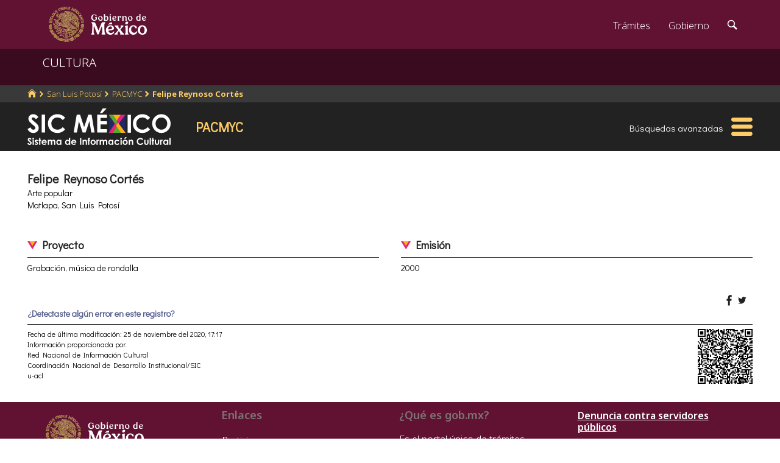

--- FILE ---
content_type: text/html; charset=UTF-8
request_url: https://sic.cultura.gob.mx/ficha.php?table=estimulo_pacmyc&table_id=15116
body_size: 7415
content:
<!DOCTYPE html>
<html lang="es">
    <head>
        <meta http-equiv="Content-Type" content="text/html; charset=utf-8">
        <meta name="viewport" content="width=device-width, initial-scale=1.0">
        <!--<base href="http://sic.gob.mx/">-->

        <link rel="stylesheet" type="text/css" href="/css.gob.mx/ficha.css">  

        <style>

            #contenedor_subtemas{
                display: flex;
                flex-wrap: wrap;
                align-items: flex-start;
                align-content: flex-start;
                justify-content: space-between;
            }

            #contenedor_subtemas .subtemas{
                width: 48.5%;                
            }



            @media screen and (max-width: 768px){
                #contenedor_subtemas .subtemas{
                    width: 100%;                
                }
            }

        </style>


        <link rel="stylesheet" type="text/css" href="css.gob.mx/menu5.css"> 
        <link rel="stylesheet" type="text/css" href="css.gob.mx/menu_general.css"> 
        <link rel="stylesheet" type="text/css" href="css.gob.mx/menu_v.css">      

        <link rel="stylesheet" type="text/css" href="css/galeria.css">



        
<!-- CSS .GOB.MX -->
<link href="//framework-gb.cdn.gob.mx/favicon.ico" rel="shortcut icon">
<link href="//framework-gb.cdn.gob.mx/assets/styles/main.css" rel="stylesheet">


<!-- Respond.js soporte de media queries para Internet Explorer 8 -->
<!-- ie8.js EventTarget para cada nodo en Internet Explorer 8 -->
<!--[if lt IE 9]>
  <script src="https://oss.maxcdn.com/respond/1.4.2/respond.min.js"></script>
  <script src="https://cdnjs.cloudflare.com/ajax/libs/ie8/0.2.2/ie8.js"></script>
<![endif]-->






        <link rel="stylesheet" type="text/css" href="css.gob.mx/notificacion.css"> 
        <link rel="stylesheet" type="text/css" href="css.gob.mx/ruta.css"> 

        <link rel="stylesheet" type="text/css" href="/js/v4.6.5-dist/ol.css">
        <script type="text/javascript" src="/js/v4.6.5-dist/ol.js"></script>
        
        <title>Felipe Reynoso Cortés : PACMYC México : Sistema de Información Cultural-Secretaría de Cultura</title>

        <style>
            @media screen and (max-width: 1044px){
                #seccion{
                    margin-top: 176px; 
                }
            }

            @media screen and (max-width: 860px){
                #seccion{
                    margin-top: 169px; 
                }
            }
            
            
            @media screen and (max-width: 650px){
                #seccion{
                    margin-top: 0px;
                }
            }
        </style>


        <meta name="description" content="PACMYC: Felipe Reynoso Cortés: " >    
        <meta name="keywords" content="PACMYC,Felipe Reynoso Cortés,Av. Lázaro Cárdenas s/n Centro 79970 Matlapa San Luis Potosí,México,Arte popular">        
        <meta property="og:type" content="article" />
<meta property="og:title" content="Felipe Reynoso Cortés" />
<meta property="og:url" content="https://sic.cultura.gob.mx/ficha.php?table=estimulo_pacmyc&table_id=15116" />
<meta property="og:image" content="http://sic.cultura.gob.mx/img/siclogo/logo_sic_black.png" />
<meta property="og:description" content="" />
<meta property="og:site_name" content="Secretaría de Cultura/Sistema de Información Cultural" />
<meta property="og:locale" content="es_ES" />
<meta property="fb:app_id" content="" />
        <meta name="twitter:card" content="summary_large_image" />
<meta name="twitter:site" content="@SiCMexico" />
<meta name="twitter:title" content="Felipe Reynoso Cortés" />
<meta name="twitter:description" content="" />
<meta name="twitter:image:src" content="http://sic.cultura.gob.mx/img/siclogo/logo_sic_black.png" />
<meta name="twitter:domain" content="sic.cultura.gob.mx" />
<meta name="twitter:creator" content="@SiCMexico" />


        <script type="application/ld+json">
{"@context":"http:\/\/schema.org","@type":"Person","name":"Felipe Reynoso Cort\u00e9s","@id":"https:\/\/sic.gob.mx\/ficha.php?table=estimulo_pacmyc&table_id=15116","address":"Av. L\u00e1zaro C\u00e1rdenas s\/n, Centro, CP 79970, Matlapa, San Luis Potos\u00ed","telephone":["483 834 02 06"],"url":"https:\/\/sic.cultura.gob.mx\/ficha.php?table=estimulo_pacmyc&table_id=15116","sameAs":[],"image":"","geo":null}        </script>

        <script src='https://www.google.com/recaptcha/api.js'></script>
        <script type="text/javascript">
            var res = null;
            var regresoF = function (respuesta) {
                res = respuesta;
                document.getElementById("respenv").value = respuesta;
                document.getElementById("notificacionforma").submit();
            }
        </script>

        
    </head>

    <body>
        <script src="js/facebook.js"></script>
<!-- Dominio cultura.gob.mx -->
<!-- Google Tag Manager -->
<noscript><iframe src="//www.googletagmanager.com/ns.html?id=GTM-NTM388"
height="0" width="0" style="display:none;visibility:hidden"></iframe></noscript>
<script>(function(w,d,s,l,i){w[l]=w[l]||[];w[l].push({'gtm.start':
new Date().getTime(),event:'gtm.js'});var f=d.getElementsByTagName(s)[0],
j=d.createElement(s),dl=l!='dataLayer'?'&l='+l:'';j.async=true;j.src=
'//www.googletagmanager.com/gtm.js?id='+i+dl;f.parentNode.insertBefore(j,f);
})(window,document,'script','dataLayer','GTM-NTM388');</script>
<!-- End Google Tag Manager -->

<!-- Global site tag (gtag.js) - Google Analytics -->
<script async src="https://www.googletagmanager.com/gtag/js?id=G-YNJ98FB4MT"></script>
<script>
  window.dataLayer = window.dataLayer || [];
  function gtag(){dataLayer.push(arguments);}
  gtag('js', new Date());

  gtag('config', 'G-YNJ98FB4MT');
</script>



        <div class="fondogal" id="notificacion">
    <div id="cont_noti">
        <div class="hd2">El <b>Sistema de Informaci&oacute;n Cultural</b> (SiC), 
            con el af&aacute;n de mejorarse, pone a tu disposici&oacute;n este <b>subsistema de notificaci&oacute;n</b> para que 
            nos ayudes a corregir, completar y mejorar la informaci&oacute;n que brindamos. De antemano te agradecemos el tiempo 
            que te lleve indicarnos tus observaciones.</div>

        <form action="notificacion2.php" method="POST" id="notificacionforma">
            <input type="hidden" name="id" value="15116">
            <input type="hidden" name="tabla" value="estimulo_pacmyc">
            <input type="hidden" name="nombre" value="Felipe Reynoso Cortés">
            <input type="hidden" name="notificacion_ip" value="52.15.96.42">
            <input type="hidden" name="respenv" id="respenv">
            <fieldset>
                <label>Registro</label>
                <strong>Felipe Reynoso Cortés</strong>
                <br><br>
                <label for="titulo">T&iacute;tulo*</label>
                <input placeholder="Frase breve que describa tu comentario." id="titulo" type="text" name="titulo">
                <label for="descripcion">Descripci&oacute;n</label>
                <textarea placeholder="Describe el problema o el error que encontraste en el registro o proporcionanos información con mas detalle." id="descripcion" name="descripcion"></textarea>
                <label for="autor">Nombre</label>
                <input placeholder="" id="nombre" type="text" name="autor">
                <label for="email">Correo electrónico*</label>
                <input placeholder="usuario@dominio" id="email" type="text" name="email">
                <label for="telefono">Telefonos</label>

                <input placeholder="(lada) Teléfono" id="telefono" type="text" name="telefono">
                <button class="button g-recaptcha" id="boton_enviar"
                    data-sitekey="6LcMKhwUAAAAACZnqLi6YLyS6roOn9-v8RRXA_Bs"
                    data-callback="regresoF">
                    Enviar
                    </button>

                <!--<input class="button" id="boton_enviar" value="Enviar" type="submit">-->
                <input class="button" id="boton_cancelar" value="Cancelar" type="button">
            </fieldset>
        </form>
        <div class="hd2">La información personal que nos proporciones sólo es con fines de contacto y no es empleada para ningún otro uso.
            <br>* Campos obligatorios.
        </div>
    </div>
</div>



        <header>

    <nav id="drawerh" class="drawerh">
        <div id="contenedor_g">
        <div id="contenedor_g_ruta">
            <div id="contenedor_ruta">
                <div id="c_r"><ol class="breadcrumb"><li><a href="//sic.cultura.gob.mx/"><i class="icon icon-home"></i></a></li><li><a href="//sic.cultura.gob.mx/lista_recursos.php?estado_id=24">San Luis Potosí</a></li><li><a href="//sic.cultura.gob.mx/?table=estimulo_pacmyc&estado_id=24">PACMYC</a></li><li class="active"><a href="//sic.cultura.gob.mx/ficha.php?table=estimulo_pacmyc&table_id=15116">Felipe Reynoso Cortés</a></li></ol></div>
            </div>  
        </div>
        <div id="contenedor_g_menu">
            <div class="menu">                
                <div class="logo">
                    <a href="index.php"><img id="img_sic_logo" src="/img/siclogo/235SICblancocompleto.svg" alt="logo SIC"/></a>
                </div>             
                <div class="contenedor2"><div class="titulo_modulo">PACMYC</div><div class="botones_menu busqueda_avanzada"><a href="busqueda.php?table=estimulo_pacmyc&estado_id=24&municipio_id=57" class="links_fn">Búsquedas avanzadas</a></div></div>
                <div id="hamburguesa" ><img src="/img/iconos/hamburguesaam.svg" id="img_hamburguesa"></div>
            </div>
            <div id="contenedor_menu"><div class="gpog" id="gpo1"><div class="menuitem"><span class="titulom">Espacios culturales</span><div class="submenu"><div class="submenuitem"><a href="/index.php?table=auditorio&estado_id=24" class="submenuitem_l">Auditorios</a></div><div class="submenuitem"><a href="/index.php?table=otra_bib&estado_id=24" class="submenuitem_l">Bibliotecas</a></div><div class="submenuitem"><a href="/index.php?table=rnbp&estado_id=24" class="submenuitem_l">Bibliotecas DGB</a></div><div class="submenuitem"><a href="/index.php?table=casa_artesania&estado_id=24" class="submenuitem_l">Casas de artesanías</a></div><div class="submenuitem"><a href="/index.php?table=centro_cultural&estado_id=24" class="submenuitem_l">Casas y centros culturales</a></div><div class="submenuitem"><a href="/index.php?table=centro_desarrollo_indigena&estado_id=24" class="submenuitem_l">Centros Coord. de pueblos indígenas</a></div><div class="submenuitem"><a href="/index.php?table=comp_cine&estado_id=24" class="submenuitem_l">Complejos cinematográficos</a></div><div class="submenuitem"><a href="/index.php?table=espacio_lectura&estado_id=24" class="submenuitem_l">Espacios de lectura</a></div><div class="submenuitem"><a href="/index.php?table=galeria&estado_id=24" class="submenuitem_l">Galerías</a></div><div class="submenuitem"><a href="/index.php?table=libreria&estado_id=24" class="submenuitem_l">Librerías y puntos de venta</a></div><div class="submenuitem"><a href="/index.php?table=museo&estado_id=24" class="submenuitem_l">Museos</a></div><div class="submenuitem"><a href="/index.php?table=teatro&estado_id=24" class="submenuitem_l">Teatros</a></div><div class="submenuitem"><a href="/index.php?table=universidad&estado_id=24" class="submenuitem_l">Universidades</a></div></div></div><div class="menuitem"><span class="titulom">Creadores</span><div class="submenu"><div class="submenuitem"><a href="/index.php?table=artista&estado_id=24" class="submenuitem_l">Artistas</a></div><div class="submenuitem"><a href="/index.php?table=gpo_artistico&estado_id=24" class="submenuitem_l">Grupos artísticos</a></div></div></div><div class="menuitem"><span class="titulom">Convocatorias</span><div class="submenu"><div class="submenuitem"><a href="/index.php?table=convocatoria&estado_id=24" class="submenuitem_l">Convocatorias</a></div></div></div></div><div class="gpog" id="gpo2"><div class="menuitem"><span class="titulom">Producción editorial y medios</span><div class="submenu"><div class="submenuitem"><a href="/index.php?table=fondo_editorial&estado_id=24" class="submenuitem_l">Fondos editoriales</a></div><div class="submenuitem"><a href="/index.php?table=impresos&estado_id=24" class="submenuitem_l">Publicaciones periódicas</a></div><div class="submenuitem"><a href="/index.php?table=radi&estado_id=24" class="submenuitem_l">Radio cultural indígena</a></div><div class="submenuitem"><a href="/index.php?table=revista&estado_id=24" class="submenuitem_l">Revistas de arte y cultura</a></div></div></div><div class="menuitem"><span class="titulom">Educación e investigación</span><div class="submenu"><div class="submenuitem"><a href="/index.php?table=centro_educacion&estado_id=24" class="submenuitem_l">Centros de educación</a></div><div class="submenuitem"><a href="/index.php?table=centro_investigacion_artistica&estado_id=24" class="submenuitem_l">Centros de investigación</a></div><div class="submenuitem"><a href="/index.php?table=educacion_artistica&estado_id=24" class="submenuitem_l">Programas de educación</a></div></div></div><div class="menuitem"><span class="titulom">Apoyos otorgados</span><div class="submenu"><div class="submenuitem"><a href="/index.php?table=estimulo_feca&estado_id=24" class="submenuitem_l">FECA</a></div><div class="submenuitem"><a href="/index.php?table=estimulo_fonca&estado_id=24" class="submenuitem_l">FONCA</a></div><div class="submenuitem"><a href="/index.php?table=estimulo_pacmyc&estado_id=24" class="submenuitem_l">PACMYC</a></div></div></div></div><div class="gpog" id="gpo3"><div class="menuitem"><span class="titulom">Patrimonio</span><div class="submenu"><div class="submenuitem"><a href="/index.php?table=archivo&estado_id=24" class="submenuitem_l">Archivos históricos</a></div><div class="submenuitem"><a href="/index.php?table=catedral&estado_id=24" class="submenuitem_l">Catedrales</a></div><div class="submenuitem"><a href="/index.php?table=fnme&estado_id=24" class="submenuitem_l">Catálogo estaciones FFCC</a></div><div class="submenuitem"><a href="/index.php?table=cineteca&estado_id=24" class="submenuitem_l">Cinetecas</a></div><div class="submenuitem"><a href="/index.php?table=otra_declaratoria&estado_id=24" class="submenuitem_l">Declaratorias de la UNESCO</a></div><div class="submenuitem"><a href="/index.php?table=fonoteca&estado_id=24" class="submenuitem_l">Fonotecas</a></div><div class="submenuitem"><a href="/index.php?table=fototeca&estado_id=24" class="submenuitem_l">Fototecas</a></div><div class="submenuitem"><a href="/index.php?table=monumento_historico_pf&estado_id=24" class="submenuitem_l">M. históricos de propiedad federal</a></div><div class="submenuitem"><a href="/index.php?table=zona_arqueologica&estado_id=24" class="submenuitem_l">Zonas arqueológicas</a></div></div></div><div class="menuitem"><span class="titulom">Patrimonio cultural inmaterial</span><div class="submenu"><div class="submenuitem"><a href="/index.php?table=frpintangible&estado_id=24" class="submenuitem_l">Inventario del PCI</a></div></div></div><div class="menuitem"><span class="titulom">Instituciones culturales</span><div class="submenu"><div class="submenuitem"><a href="/index.php?table=institucion_cultural&estado_id=24" class="submenuitem_l">Instituciones culturales</a></div><div class="submenuitem"><a href="/index.php?table=institucion_cultural_mun&estado_id=24" class="submenuitem_l">Instituciones culturales municipales</a></div><div class="submenuitem"><a href="/index.php?table=presencia_conaculta&estado_id=24" class="submenuitem_l">Presencia de la SC</a></div></div></div></div><div class="gpog" id="gpo4"><div class="menuitem"><span class="titulom">Cultura popular e indígena</span><div class="submenu"><div class="submenuitem"><a href="/index.php?table=gastronomia&estado_id=24" class="submenuitem_l">Gastronomía</a></div><div class="submenuitem"><a href="/index.php?table=artepmex&estado_id=24" class="submenuitem_l">Panorámica de arte popular</a></div><div class="submenuitem"><a href="/index.php?table=publicacion_dgcpi&estado_id=24" class="submenuitem_l">Publicaciones DGCP</a></div><div class="submenuitem"><a href="/index.php?table=discografica_dgcpi&estado_id=24" class="submenuitem_l">Publicaciones discográficas de la DGCP</a></div></div></div><div class="menuitem"><span class="titulom">Festivales, Ferias y Festividades</span><div class="submenu"><div class="submenuitem"><a href="/index.php?table=feria_libro&estado_id=24" class="submenuitem_l">Ferias del libro</a></div><div class="submenuitem"><a href="/index.php?table=festival&estado_id=24" class="submenuitem_l">Festivales</a></div><div class="submenuitem"><a href="/index.php?table=festival_otros&estado_id=24" class="submenuitem_l">Muestras y otros eventos</a></div></div></div><div class="menuitem"><span class="titulom">Marco jurídico</span><div class="submenu"><div class="submenuitem"><a href="/index.php?table=marco_juridico&estado_id=24" class="submenuitem_l">Marco jurídico cultural</a></div></div></div></div></div>
        </div>
        </div>
    </nav>


    <nav id="drawer" class="fondo_mv">
        <div class="gpog_v"><div class="menuitem_v"><span class="titulom_v">Espacios culturales</span><div class="submenu_v"><div class="submenuitem_v"><a href="/index.php?table=auditorio" class="submenuitem_l_v">Auditorios</a></div><div class="submenuitem_v"><a href="/index.php?table=otra_bib" class="submenuitem_l_v">Bibliotecas</a></div><div class="submenuitem_v"><a href="/index.php?table=rnbp" class="submenuitem_l_v">Bibliotecas DGB</a></div><div class="submenuitem_v"><a href="/index.php?table=casa_artesania" class="submenuitem_l_v">Casas de artesanías</a></div><div class="submenuitem_v"><a href="/index.php?table=centro_cultural" class="submenuitem_l_v">Casas y centros culturales</a></div><div class="submenuitem_v"><a href="/index.php?table=centro_desarrollo_indigena" class="submenuitem_l_v">Centros Coord. de pueblos indígenas</a></div><div class="submenuitem_v"><a href="/index.php?table=comp_cine" class="submenuitem_l_v">Complejos cinematográficos</a></div><div class="submenuitem_v"><a href="/index.php?table=espacio_lectura" class="submenuitem_l_v">Espacios de lectura</a></div><div class="submenuitem_v"><a href="/index.php?table=galeria" class="submenuitem_l_v">Galerías</a></div><div class="submenuitem_v"><a href="/index.php?table=libreria" class="submenuitem_l_v">Librerías y puntos de venta</a></div><div class="submenuitem_v"><a href="/index.php?table=museo" class="submenuitem_l_v">Museos</a></div><div class="submenuitem_v"><a href="/index.php?table=teatro" class="submenuitem_l_v">Teatros</a></div><div class="submenuitem_v"><a href="/index.php?table=universidad" class="submenuitem_l_v">Universidades</a></div></div></div><div class="menuitem_v"><span class="titulom_v">Creadores</span><div class="submenu_v"><div class="submenuitem_v"><a href="/index.php?table=artista" class="submenuitem_l_v">Artistas</a></div><div class="submenuitem_v"><a href="/index.php?table=gpo_artistico" class="submenuitem_l_v">Grupos artísticos</a></div></div></div><div class="menuitem_v"><span class="titulom_v">Convocatorias</span><div class="submenu_v"><div class="submenuitem_v"><a href="/index.php?table=convocatoria" class="submenuitem_l_v">Convocatorias</a></div></div></div><div class="menuitem_v"><span class="titulom_v">Producción editorial y medios</span><div class="submenu_v"><div class="submenuitem_v"><a href="/index.php?table=editorial" class="submenuitem_l_v">Editoriales</a></div><div class="submenuitem_v"><a href="/index.php?table=fondo_editorial" class="submenuitem_l_v">Fondos editoriales</a></div><div class="submenuitem_v"><a href="/index.php?table=fondo_editorial_inah" class="submenuitem_l_v">Publicaciones INAH</a></div><div class="submenuitem_v"><a href="/index.php?table=impresos" class="submenuitem_l_v">Publicaciones periódicas</a></div><div class="submenuitem_v"><a href="/index.php?table=radi" class="submenuitem_l_v">Radio cultural indígena</a></div><div class="submenuitem_v"><a href="/index.php?table=revista" class="submenuitem_l_v">Revistas de arte y cultura</a></div></div></div><div class="menuitem_v"><span class="titulom_v">Educación e investigación</span><div class="submenu_v"><div class="submenuitem_v"><a href="/index.php?table=centrodoc" class="submenuitem_l_v">Centro de documentación</a></div><div class="submenuitem_v"><a href="/index.php?table=centro_educacion" class="submenuitem_l_v">Centros de educación</a></div><div class="submenuitem_v"><a href="/index.php?table=centro_investigacion_artistica" class="submenuitem_l_v">Centros de investigación</a></div><div class="submenuitem_v"><a href="/index.php?table=educacion_artistica" class="submenuitem_l_v">Programas de educación</a></div></div></div><div class="menuitem_v"><span class="titulom_v">Apoyos otorgados</span><div class="submenu_v"><div class="submenuitem_v"><a href="/index.php?table=estimulo_feca" class="submenuitem_l_v">FECA</a></div><div class="submenuitem_v"><a href="/index.php?table=estimulo_fonca" class="submenuitem_l_v">FONCA</a></div><div class="submenuitem_v"><a href="/index.php?table=estimulo_pacmyc" class="submenuitem_l_v">PACMYC</a></div></div></div><div class="menuitem_v"><span class="titulom_v">Patrimonio</span><div class="submenu_v"><div class="submenuitem_v"><a href="/index.php?table=archivo" class="submenuitem_l_v">Archivos históricos</a></div><div class="submenuitem_v"><a href="/index.php?table=catedral" class="submenuitem_l_v">Catedrales</a></div><div class="submenuitem_v"><a href="/index.php?table=fnme" class="submenuitem_l_v">Catálogo estaciones FFCC</a></div><div class="submenuitem_v"><a href="/index.php?table=cineteca" class="submenuitem_l_v">Cinetecas</a></div><div class="submenuitem_v"><a href="/index.php?table=otra_declaratoria" class="submenuitem_l_v">Declaratorias de la UNESCO</a></div><div class="submenuitem_v"><a href="/index.php?table=fonoteca" class="submenuitem_l_v">Fonotecas</a></div><div class="submenuitem_v"><a href="/index.php?table=fototeca" class="submenuitem_l_v">Fototecas</a></div><div class="submenuitem_v"><a href="/index.php?table=monumento_historico_pf" class="submenuitem_l_v">M. históricos de propiedad federal</a></div><div class="submenuitem_v"><a href="/index.php?table=monumento_icahe" class="submenuitem_l_v">Monumentos coloniales, artísticos e históricos</a></div><div class="submenuitem_v"><a href="/index.php?table=patrimonio_humanidad" class="submenuitem_l_v">Patrimonio de la humanidad</a></div><div class="submenuitem_v"><a href="/index.php?table=zona_arqueologica" class="submenuitem_l_v">Zonas arqueológicas</a></div></div></div><div class="menuitem_v"><span class="titulom_v">Patrimonio cultural inmaterial</span><div class="submenu_v"><div class="submenuitem_v"><a href="/index.php?table=frpintangible" class="submenuitem_l_v">Inventario del PCI</a></div></div></div><div class="menuitem_v"><span class="titulom_v">Instituciones culturales</span><div class="submenu_v"><div class="submenuitem_v"><a href="/index.php?table=institucion_cultural" class="submenuitem_l_v">Instituciones culturales</a></div><div class="submenuitem_v"><a href="/index.php?table=institucion_cultural_mun" class="submenuitem_l_v">Instituciones culturales municipales</a></div><div class="submenuitem_v"><a href="/index.php?table=presencia_conaculta" class="submenuitem_l_v">Presencia de la SC</a></div></div></div><div class="menuitem_v"><span class="titulom_v">Cultura popular e indígena</span><div class="submenu_v"><div class="submenuitem_v"><a href="/index.php?table=gastronomia" class="submenuitem_l_v">Gastronomía</a></div><div class="submenuitem_v"><a href="/index.php?table=artepmex" class="submenuitem_l_v">Panorámica de arte popular</a></div><div class="submenuitem_v"><a href="/index.php?table=publicacion_dgcpi" class="submenuitem_l_v">Publicaciones DGCP</a></div><div class="submenuitem_v"><a href="/index.php?table=discografica_dgcpi" class="submenuitem_l_v">Publicaciones discográficas de la DGCP</a></div></div></div><div class="menuitem_v"><span class="titulom_v">Festivales, Ferias y Festividades</span><div class="submenu_v"><div class="submenuitem_v"><a href="/index.php?table=feria_libro" class="submenuitem_l_v">Ferias del libro</a></div><div class="submenuitem_v"><a href="/index.php?table=festival" class="submenuitem_l_v">Festivales</a></div><div class="submenuitem_v"><a href="/index.php?table=festividad" class="submenuitem_l_v">Festividades</a></div><div class="submenuitem_v"><a href="/index.php?table=festival_otros" class="submenuitem_l_v">Muestras y otros eventos</a></div></div></div><div class="menuitem_v"><span class="titulom_v">Marco jurídico</span><div class="submenu_v"><div class="submenuitem_v"><a href="/index.php?table=marco_juridico" class="submenuitem_l_v">Marco jurídico cultural</a></div></div></div></div>        <hr>
        <div id="rsocial_ver">
<!--            <div id="rsocial_g_v">
                <a href="https://plus.google.com/u/0/101196478824594702924/about/p/pub?hl=en" target="_blank"><img src="img/iconos/gmas_m.png" alt="G+"></a>
            </div>-->
            <div id="rsocial_f_v">
                <a href="https://www.facebook.com/sic.conaculta" target="_blank"><img src="img/iconos/facebook.png" alt="F"></a>                    
            </div>
            <div id="rsocial_t_v">
                <a href="https://twitter.com/SicMexico" target="_blank"><img src="img/iconos/twitt.png" alt="t"></a>
            </div>
        </div>
    </nav>

</header>

        <main class="page">
    <nav class="navbar navbar-inverse sub-navbar navbar-fixed-top">
        <div class="container">
            <div class="navbar-header">
                <button type="button" id="hamb2" class="navbar-toggle collapsed" data-toggle="collapse" data-target="#subenlaces">
                    <span class="sr-only">Interruptor de Navegación</span>
                    <span class="icon-bar"></span>
                    <span class="icon-bar"></span>
                    <span class="icon-bar"></span>
                </button>
                <a class="navbar-brand" href="#">CULTURA</a>
            </div>
         
        </div>
    </nav>  
</main>


        <section id="seccion">
            <article> 


                
<div class="fondogal" id="galeriaimg">
    <div id="frente">
        <img id="imaggal" src="" alt="imagen en galeria">
    </div>
    <div id="galeria_footer">
        <div id="galeria_pie"></div>
        <div id="galeria_des"></div>
        <div id="galeria_autor"></div>
    </div>
</div>

<script>

    // var obj_fondogal = document.querySelectorAll(".fondogal");

    var obj_gal = document.getElementById("galeriaimg");
    var obj_frente = document.getElementById("frente");
    var obj_imggal = document.getElementById("imaggal");

    var obj_fotob = document.querySelectorAll(".fotob");


    var obj_galeria_footer = document.getElementById("galeria_footer");
    var obj_galeria_autor = document.getElementById("galeria_autor");
    var obj_galeria_pie = document.getElementById("galeria_pie");
    var obj_galeria_des = document.getElementById("galeria_des");

    for (var i = 0; i < obj_fotob.length; i++) {

        obj_fotob[i].onclick = function () {
            //console.log("click en cuadro: " + this.id);
            obj_img = document.getElementById(this.id);
            obj_imggal.src = obj_img.src;

            var calar = calculateAspectRatioFit(obj_imggal.naturalWidth, obj_imggal.naturalHeight, window.innerWidth * 0.8, window.innerHeight * 0.85);

            obj_galeria_footer.style.width = calar.width + 'px';

            var adat = eval('atextosf.' + this.id);
            //console.log(adat);
            obj_galeria_pie.innerHTML = (adat[0]!='null')?adat[0]:'';
            obj_galeria_des.innerHTML = (adat[1]!='null')?adat[1]:'';
            obj_galeria_autor.innerHTML = (adat[2]!='null')?adat[2]:'';

            obj_imggal.width = calar.width;

            obj_gal.classList.toggle("fondo_abierto");

        };

    }

    obj_frente.addEventListener("click", function (e) {
        obj_gal.classList.toggle("fondo_abierto");
    });


    /**
     * Conserve aspect ratio of the orignal region. Useful when shrinking/enlarging
     * images to fit into a certain area.
     *
     * @param {Number} srcWidth Source area width
     * @param {Number} srcHeight Source area height
     * @param {Number} maxWidth Fittable area maximum available width
     * @param {Number} maxHeight Fittable area maximum available height
     * @return {Object} { width, heigth }
     */
    function calculateAspectRatioFit(srcWidth, srcHeight, maxWidth, maxHeight) {

        var ratio = Math.min(maxWidth / srcWidth, maxHeight / srcHeight);

        return {width: Math.round(srcWidth * ratio), height: Math.round(srcHeight * ratio)};
    }


</script>


                <div id="contenido_ficha">
                    <div id="tresdatos">
                        <div id="datosgen"> 
                            <div id="nombre">Felipe Reynoso Cortés</div><div id="adscripcion">Arte popular</div><p>Matlapa, San Luis Potosí</p> 
                            <div id="credsic"></div>                        </div>


                        <div id="datoscomplemento">
                                                    </div>




                            <div id="mapa" style="height: 0px;"></div>
    

                    </div>

                    <div id="contenedor_subtemas">
                        <div class="subtemas">
                        <span class="subtemas_titulo"><div class="icono_sb"></div> Proyecto</span>
                        <hr class="subtemas_separador">
                        <div class="item_ficha dos-columnas">Grabación, música de rondalla</div>
                    </div><div class="subtemas">
                        <span class="subtemas_titulo"><div class="icono_sb"></div> Emisión</span>
                        <hr class="subtemas_separador">
                        <div class="item_ficha dos-columnas">2000</div>
                    </div>                    </div>

                    <div class="subtemas">&nbsp;
                        <div id="redessc">
    <!-- <div class="logos_b"><a href="" target="_blank"><img src="img/iconos_redes_black/Gmas_black.png" width="18" height="12" alt="G+" style="border: 0px;"></a></div>-->
    <div class="logos_b"><img src="img/iconos_redes_black/fb_black.png" width="9" height="18" alt="fb" id="boton_facebook"></div>
    <div class="logos_b"><a href="https://twitter.com/intent/tweet?text=Felipe+Reynoso+Cort%C3%A9s&via=SicMexico"><img src="img/iconos_redes_black/twitt_black.png" width="14" height="12" alt="t"  style="border: 0px;"></a></div>

    </div>
                    </div>

                    <div class="subtemas2">
                                                
                        <div class="subtemas_titulo2"><span class="links_fb" id="abrenoti">¿Detectaste algún error en este registro?</span></div>
                       
                        <hr class="subtemas_separador">
                        <div class="item_ficha2">
                            <div id="dproblemas">
                                Fecha de última modificación: 25 de noviembre del 2020, 17:17<br>Información proporcionada por:<br>Red Nacional de Información Cultural<br>Coordinación Nacional de Desarrollo Institucional/SIC<br>u-acl                            </div>
                            <div id="qr"><img src="//sic.cultura.gob.mx/imgqr/estimulo_pacmyc_15116_2H.png" height="90" width="90"  id="qrimg"></div>

                        </div>
                    </div> 




                </div>




            </article>
        </section>


        

<script src="js/formap.js"></script>
<script src="js/menu5fichas.js"></script>
<script src="js/menu_v.js"></script>
<script>
    document.getElementById("hamburguesa").addEventListener('click', function (e) {

        if (screen.width > 1024) {
            document.getElementById("contenedor_menu").classList.toggle('openh');

            var my_mi = document.querySelectorAll(".menuitem");
            var j = 0;


            if (my_mi.length > 0) {
                for (j = 0; j < my_mi.length; j++) {
                    if (my_mi[j].classList.contains("selecc")) {
                        my_mi[j].classList.toggle("selecc");
                    }

                    my_sub[j].style.display = '';
                }
            }


            e.stopPropagation();
        } else {
            if(!drawer.classList.contains('open')){
                    window.scrollTo(0, 0);
                }
            drawer.classList.toggle('open');
            e.stopPropagation();
        }
    });
</script>
<script>
    document.getElementById('boton_facebook').onclick = function () {
        FB.ui({
            method: 'share',
            display: 'popup',
            href: 'https://sic.cultura.gob.mx//ficha.php',
        }, function (response) {
            console.log(response);
        });
    }
</script>
<script src="js/ficha.js"></script>
<script async defer src="js/twitter.js"></script>
<script>
    //intercepcion del evento de click en la hamburgesa de barra cultura
    document.getElementById('hamb2').onclick = function () {
        window.scrollTo(0, 0);
    }   
</script>
        <script>
            var obj_noti = document.getElementById("notificacion");
            document.getElementById("abrenoti").onclick = function () {
                obj_noti.classList.toggle("fondo_abierto_noti");
                window.scrollTo(0, 0);
            };
            document.getElementById("boton_cancelar").onclick = function () {
                obj_noti.classList.toggle("fondo_abierto_noti");
            };
        </script>




        <!-- JS .GOB.MX-->
        <script src="//framework-gb.cdn.gob.mx/gobmx.js"></script>



    </body>
</html>


--- FILE ---
content_type: text/html; charset=utf-8
request_url: https://www.google.com/recaptcha/api2/anchor?ar=1&k=6LcMKhwUAAAAACZnqLi6YLyS6roOn9-v8RRXA_Bs&co=aHR0cHM6Ly9zaWMuY3VsdHVyYS5nb2IubXg6NDQz&hl=en&v=PoyoqOPhxBO7pBk68S4YbpHZ&size=invisible&anchor-ms=20000&execute-ms=30000&cb=jfvbw1raau81
body_size: 49517
content:
<!DOCTYPE HTML><html dir="ltr" lang="en"><head><meta http-equiv="Content-Type" content="text/html; charset=UTF-8">
<meta http-equiv="X-UA-Compatible" content="IE=edge">
<title>reCAPTCHA</title>
<style type="text/css">
/* cyrillic-ext */
@font-face {
  font-family: 'Roboto';
  font-style: normal;
  font-weight: 400;
  font-stretch: 100%;
  src: url(//fonts.gstatic.com/s/roboto/v48/KFO7CnqEu92Fr1ME7kSn66aGLdTylUAMa3GUBHMdazTgWw.woff2) format('woff2');
  unicode-range: U+0460-052F, U+1C80-1C8A, U+20B4, U+2DE0-2DFF, U+A640-A69F, U+FE2E-FE2F;
}
/* cyrillic */
@font-face {
  font-family: 'Roboto';
  font-style: normal;
  font-weight: 400;
  font-stretch: 100%;
  src: url(//fonts.gstatic.com/s/roboto/v48/KFO7CnqEu92Fr1ME7kSn66aGLdTylUAMa3iUBHMdazTgWw.woff2) format('woff2');
  unicode-range: U+0301, U+0400-045F, U+0490-0491, U+04B0-04B1, U+2116;
}
/* greek-ext */
@font-face {
  font-family: 'Roboto';
  font-style: normal;
  font-weight: 400;
  font-stretch: 100%;
  src: url(//fonts.gstatic.com/s/roboto/v48/KFO7CnqEu92Fr1ME7kSn66aGLdTylUAMa3CUBHMdazTgWw.woff2) format('woff2');
  unicode-range: U+1F00-1FFF;
}
/* greek */
@font-face {
  font-family: 'Roboto';
  font-style: normal;
  font-weight: 400;
  font-stretch: 100%;
  src: url(//fonts.gstatic.com/s/roboto/v48/KFO7CnqEu92Fr1ME7kSn66aGLdTylUAMa3-UBHMdazTgWw.woff2) format('woff2');
  unicode-range: U+0370-0377, U+037A-037F, U+0384-038A, U+038C, U+038E-03A1, U+03A3-03FF;
}
/* math */
@font-face {
  font-family: 'Roboto';
  font-style: normal;
  font-weight: 400;
  font-stretch: 100%;
  src: url(//fonts.gstatic.com/s/roboto/v48/KFO7CnqEu92Fr1ME7kSn66aGLdTylUAMawCUBHMdazTgWw.woff2) format('woff2');
  unicode-range: U+0302-0303, U+0305, U+0307-0308, U+0310, U+0312, U+0315, U+031A, U+0326-0327, U+032C, U+032F-0330, U+0332-0333, U+0338, U+033A, U+0346, U+034D, U+0391-03A1, U+03A3-03A9, U+03B1-03C9, U+03D1, U+03D5-03D6, U+03F0-03F1, U+03F4-03F5, U+2016-2017, U+2034-2038, U+203C, U+2040, U+2043, U+2047, U+2050, U+2057, U+205F, U+2070-2071, U+2074-208E, U+2090-209C, U+20D0-20DC, U+20E1, U+20E5-20EF, U+2100-2112, U+2114-2115, U+2117-2121, U+2123-214F, U+2190, U+2192, U+2194-21AE, U+21B0-21E5, U+21F1-21F2, U+21F4-2211, U+2213-2214, U+2216-22FF, U+2308-230B, U+2310, U+2319, U+231C-2321, U+2336-237A, U+237C, U+2395, U+239B-23B7, U+23D0, U+23DC-23E1, U+2474-2475, U+25AF, U+25B3, U+25B7, U+25BD, U+25C1, U+25CA, U+25CC, U+25FB, U+266D-266F, U+27C0-27FF, U+2900-2AFF, U+2B0E-2B11, U+2B30-2B4C, U+2BFE, U+3030, U+FF5B, U+FF5D, U+1D400-1D7FF, U+1EE00-1EEFF;
}
/* symbols */
@font-face {
  font-family: 'Roboto';
  font-style: normal;
  font-weight: 400;
  font-stretch: 100%;
  src: url(//fonts.gstatic.com/s/roboto/v48/KFO7CnqEu92Fr1ME7kSn66aGLdTylUAMaxKUBHMdazTgWw.woff2) format('woff2');
  unicode-range: U+0001-000C, U+000E-001F, U+007F-009F, U+20DD-20E0, U+20E2-20E4, U+2150-218F, U+2190, U+2192, U+2194-2199, U+21AF, U+21E6-21F0, U+21F3, U+2218-2219, U+2299, U+22C4-22C6, U+2300-243F, U+2440-244A, U+2460-24FF, U+25A0-27BF, U+2800-28FF, U+2921-2922, U+2981, U+29BF, U+29EB, U+2B00-2BFF, U+4DC0-4DFF, U+FFF9-FFFB, U+10140-1018E, U+10190-1019C, U+101A0, U+101D0-101FD, U+102E0-102FB, U+10E60-10E7E, U+1D2C0-1D2D3, U+1D2E0-1D37F, U+1F000-1F0FF, U+1F100-1F1AD, U+1F1E6-1F1FF, U+1F30D-1F30F, U+1F315, U+1F31C, U+1F31E, U+1F320-1F32C, U+1F336, U+1F378, U+1F37D, U+1F382, U+1F393-1F39F, U+1F3A7-1F3A8, U+1F3AC-1F3AF, U+1F3C2, U+1F3C4-1F3C6, U+1F3CA-1F3CE, U+1F3D4-1F3E0, U+1F3ED, U+1F3F1-1F3F3, U+1F3F5-1F3F7, U+1F408, U+1F415, U+1F41F, U+1F426, U+1F43F, U+1F441-1F442, U+1F444, U+1F446-1F449, U+1F44C-1F44E, U+1F453, U+1F46A, U+1F47D, U+1F4A3, U+1F4B0, U+1F4B3, U+1F4B9, U+1F4BB, U+1F4BF, U+1F4C8-1F4CB, U+1F4D6, U+1F4DA, U+1F4DF, U+1F4E3-1F4E6, U+1F4EA-1F4ED, U+1F4F7, U+1F4F9-1F4FB, U+1F4FD-1F4FE, U+1F503, U+1F507-1F50B, U+1F50D, U+1F512-1F513, U+1F53E-1F54A, U+1F54F-1F5FA, U+1F610, U+1F650-1F67F, U+1F687, U+1F68D, U+1F691, U+1F694, U+1F698, U+1F6AD, U+1F6B2, U+1F6B9-1F6BA, U+1F6BC, U+1F6C6-1F6CF, U+1F6D3-1F6D7, U+1F6E0-1F6EA, U+1F6F0-1F6F3, U+1F6F7-1F6FC, U+1F700-1F7FF, U+1F800-1F80B, U+1F810-1F847, U+1F850-1F859, U+1F860-1F887, U+1F890-1F8AD, U+1F8B0-1F8BB, U+1F8C0-1F8C1, U+1F900-1F90B, U+1F93B, U+1F946, U+1F984, U+1F996, U+1F9E9, U+1FA00-1FA6F, U+1FA70-1FA7C, U+1FA80-1FA89, U+1FA8F-1FAC6, U+1FACE-1FADC, U+1FADF-1FAE9, U+1FAF0-1FAF8, U+1FB00-1FBFF;
}
/* vietnamese */
@font-face {
  font-family: 'Roboto';
  font-style: normal;
  font-weight: 400;
  font-stretch: 100%;
  src: url(//fonts.gstatic.com/s/roboto/v48/KFO7CnqEu92Fr1ME7kSn66aGLdTylUAMa3OUBHMdazTgWw.woff2) format('woff2');
  unicode-range: U+0102-0103, U+0110-0111, U+0128-0129, U+0168-0169, U+01A0-01A1, U+01AF-01B0, U+0300-0301, U+0303-0304, U+0308-0309, U+0323, U+0329, U+1EA0-1EF9, U+20AB;
}
/* latin-ext */
@font-face {
  font-family: 'Roboto';
  font-style: normal;
  font-weight: 400;
  font-stretch: 100%;
  src: url(//fonts.gstatic.com/s/roboto/v48/KFO7CnqEu92Fr1ME7kSn66aGLdTylUAMa3KUBHMdazTgWw.woff2) format('woff2');
  unicode-range: U+0100-02BA, U+02BD-02C5, U+02C7-02CC, U+02CE-02D7, U+02DD-02FF, U+0304, U+0308, U+0329, U+1D00-1DBF, U+1E00-1E9F, U+1EF2-1EFF, U+2020, U+20A0-20AB, U+20AD-20C0, U+2113, U+2C60-2C7F, U+A720-A7FF;
}
/* latin */
@font-face {
  font-family: 'Roboto';
  font-style: normal;
  font-weight: 400;
  font-stretch: 100%;
  src: url(//fonts.gstatic.com/s/roboto/v48/KFO7CnqEu92Fr1ME7kSn66aGLdTylUAMa3yUBHMdazQ.woff2) format('woff2');
  unicode-range: U+0000-00FF, U+0131, U+0152-0153, U+02BB-02BC, U+02C6, U+02DA, U+02DC, U+0304, U+0308, U+0329, U+2000-206F, U+20AC, U+2122, U+2191, U+2193, U+2212, U+2215, U+FEFF, U+FFFD;
}
/* cyrillic-ext */
@font-face {
  font-family: 'Roboto';
  font-style: normal;
  font-weight: 500;
  font-stretch: 100%;
  src: url(//fonts.gstatic.com/s/roboto/v48/KFO7CnqEu92Fr1ME7kSn66aGLdTylUAMa3GUBHMdazTgWw.woff2) format('woff2');
  unicode-range: U+0460-052F, U+1C80-1C8A, U+20B4, U+2DE0-2DFF, U+A640-A69F, U+FE2E-FE2F;
}
/* cyrillic */
@font-face {
  font-family: 'Roboto';
  font-style: normal;
  font-weight: 500;
  font-stretch: 100%;
  src: url(//fonts.gstatic.com/s/roboto/v48/KFO7CnqEu92Fr1ME7kSn66aGLdTylUAMa3iUBHMdazTgWw.woff2) format('woff2');
  unicode-range: U+0301, U+0400-045F, U+0490-0491, U+04B0-04B1, U+2116;
}
/* greek-ext */
@font-face {
  font-family: 'Roboto';
  font-style: normal;
  font-weight: 500;
  font-stretch: 100%;
  src: url(//fonts.gstatic.com/s/roboto/v48/KFO7CnqEu92Fr1ME7kSn66aGLdTylUAMa3CUBHMdazTgWw.woff2) format('woff2');
  unicode-range: U+1F00-1FFF;
}
/* greek */
@font-face {
  font-family: 'Roboto';
  font-style: normal;
  font-weight: 500;
  font-stretch: 100%;
  src: url(//fonts.gstatic.com/s/roboto/v48/KFO7CnqEu92Fr1ME7kSn66aGLdTylUAMa3-UBHMdazTgWw.woff2) format('woff2');
  unicode-range: U+0370-0377, U+037A-037F, U+0384-038A, U+038C, U+038E-03A1, U+03A3-03FF;
}
/* math */
@font-face {
  font-family: 'Roboto';
  font-style: normal;
  font-weight: 500;
  font-stretch: 100%;
  src: url(//fonts.gstatic.com/s/roboto/v48/KFO7CnqEu92Fr1ME7kSn66aGLdTylUAMawCUBHMdazTgWw.woff2) format('woff2');
  unicode-range: U+0302-0303, U+0305, U+0307-0308, U+0310, U+0312, U+0315, U+031A, U+0326-0327, U+032C, U+032F-0330, U+0332-0333, U+0338, U+033A, U+0346, U+034D, U+0391-03A1, U+03A3-03A9, U+03B1-03C9, U+03D1, U+03D5-03D6, U+03F0-03F1, U+03F4-03F5, U+2016-2017, U+2034-2038, U+203C, U+2040, U+2043, U+2047, U+2050, U+2057, U+205F, U+2070-2071, U+2074-208E, U+2090-209C, U+20D0-20DC, U+20E1, U+20E5-20EF, U+2100-2112, U+2114-2115, U+2117-2121, U+2123-214F, U+2190, U+2192, U+2194-21AE, U+21B0-21E5, U+21F1-21F2, U+21F4-2211, U+2213-2214, U+2216-22FF, U+2308-230B, U+2310, U+2319, U+231C-2321, U+2336-237A, U+237C, U+2395, U+239B-23B7, U+23D0, U+23DC-23E1, U+2474-2475, U+25AF, U+25B3, U+25B7, U+25BD, U+25C1, U+25CA, U+25CC, U+25FB, U+266D-266F, U+27C0-27FF, U+2900-2AFF, U+2B0E-2B11, U+2B30-2B4C, U+2BFE, U+3030, U+FF5B, U+FF5D, U+1D400-1D7FF, U+1EE00-1EEFF;
}
/* symbols */
@font-face {
  font-family: 'Roboto';
  font-style: normal;
  font-weight: 500;
  font-stretch: 100%;
  src: url(//fonts.gstatic.com/s/roboto/v48/KFO7CnqEu92Fr1ME7kSn66aGLdTylUAMaxKUBHMdazTgWw.woff2) format('woff2');
  unicode-range: U+0001-000C, U+000E-001F, U+007F-009F, U+20DD-20E0, U+20E2-20E4, U+2150-218F, U+2190, U+2192, U+2194-2199, U+21AF, U+21E6-21F0, U+21F3, U+2218-2219, U+2299, U+22C4-22C6, U+2300-243F, U+2440-244A, U+2460-24FF, U+25A0-27BF, U+2800-28FF, U+2921-2922, U+2981, U+29BF, U+29EB, U+2B00-2BFF, U+4DC0-4DFF, U+FFF9-FFFB, U+10140-1018E, U+10190-1019C, U+101A0, U+101D0-101FD, U+102E0-102FB, U+10E60-10E7E, U+1D2C0-1D2D3, U+1D2E0-1D37F, U+1F000-1F0FF, U+1F100-1F1AD, U+1F1E6-1F1FF, U+1F30D-1F30F, U+1F315, U+1F31C, U+1F31E, U+1F320-1F32C, U+1F336, U+1F378, U+1F37D, U+1F382, U+1F393-1F39F, U+1F3A7-1F3A8, U+1F3AC-1F3AF, U+1F3C2, U+1F3C4-1F3C6, U+1F3CA-1F3CE, U+1F3D4-1F3E0, U+1F3ED, U+1F3F1-1F3F3, U+1F3F5-1F3F7, U+1F408, U+1F415, U+1F41F, U+1F426, U+1F43F, U+1F441-1F442, U+1F444, U+1F446-1F449, U+1F44C-1F44E, U+1F453, U+1F46A, U+1F47D, U+1F4A3, U+1F4B0, U+1F4B3, U+1F4B9, U+1F4BB, U+1F4BF, U+1F4C8-1F4CB, U+1F4D6, U+1F4DA, U+1F4DF, U+1F4E3-1F4E6, U+1F4EA-1F4ED, U+1F4F7, U+1F4F9-1F4FB, U+1F4FD-1F4FE, U+1F503, U+1F507-1F50B, U+1F50D, U+1F512-1F513, U+1F53E-1F54A, U+1F54F-1F5FA, U+1F610, U+1F650-1F67F, U+1F687, U+1F68D, U+1F691, U+1F694, U+1F698, U+1F6AD, U+1F6B2, U+1F6B9-1F6BA, U+1F6BC, U+1F6C6-1F6CF, U+1F6D3-1F6D7, U+1F6E0-1F6EA, U+1F6F0-1F6F3, U+1F6F7-1F6FC, U+1F700-1F7FF, U+1F800-1F80B, U+1F810-1F847, U+1F850-1F859, U+1F860-1F887, U+1F890-1F8AD, U+1F8B0-1F8BB, U+1F8C0-1F8C1, U+1F900-1F90B, U+1F93B, U+1F946, U+1F984, U+1F996, U+1F9E9, U+1FA00-1FA6F, U+1FA70-1FA7C, U+1FA80-1FA89, U+1FA8F-1FAC6, U+1FACE-1FADC, U+1FADF-1FAE9, U+1FAF0-1FAF8, U+1FB00-1FBFF;
}
/* vietnamese */
@font-face {
  font-family: 'Roboto';
  font-style: normal;
  font-weight: 500;
  font-stretch: 100%;
  src: url(//fonts.gstatic.com/s/roboto/v48/KFO7CnqEu92Fr1ME7kSn66aGLdTylUAMa3OUBHMdazTgWw.woff2) format('woff2');
  unicode-range: U+0102-0103, U+0110-0111, U+0128-0129, U+0168-0169, U+01A0-01A1, U+01AF-01B0, U+0300-0301, U+0303-0304, U+0308-0309, U+0323, U+0329, U+1EA0-1EF9, U+20AB;
}
/* latin-ext */
@font-face {
  font-family: 'Roboto';
  font-style: normal;
  font-weight: 500;
  font-stretch: 100%;
  src: url(//fonts.gstatic.com/s/roboto/v48/KFO7CnqEu92Fr1ME7kSn66aGLdTylUAMa3KUBHMdazTgWw.woff2) format('woff2');
  unicode-range: U+0100-02BA, U+02BD-02C5, U+02C7-02CC, U+02CE-02D7, U+02DD-02FF, U+0304, U+0308, U+0329, U+1D00-1DBF, U+1E00-1E9F, U+1EF2-1EFF, U+2020, U+20A0-20AB, U+20AD-20C0, U+2113, U+2C60-2C7F, U+A720-A7FF;
}
/* latin */
@font-face {
  font-family: 'Roboto';
  font-style: normal;
  font-weight: 500;
  font-stretch: 100%;
  src: url(//fonts.gstatic.com/s/roboto/v48/KFO7CnqEu92Fr1ME7kSn66aGLdTylUAMa3yUBHMdazQ.woff2) format('woff2');
  unicode-range: U+0000-00FF, U+0131, U+0152-0153, U+02BB-02BC, U+02C6, U+02DA, U+02DC, U+0304, U+0308, U+0329, U+2000-206F, U+20AC, U+2122, U+2191, U+2193, U+2212, U+2215, U+FEFF, U+FFFD;
}
/* cyrillic-ext */
@font-face {
  font-family: 'Roboto';
  font-style: normal;
  font-weight: 900;
  font-stretch: 100%;
  src: url(//fonts.gstatic.com/s/roboto/v48/KFO7CnqEu92Fr1ME7kSn66aGLdTylUAMa3GUBHMdazTgWw.woff2) format('woff2');
  unicode-range: U+0460-052F, U+1C80-1C8A, U+20B4, U+2DE0-2DFF, U+A640-A69F, U+FE2E-FE2F;
}
/* cyrillic */
@font-face {
  font-family: 'Roboto';
  font-style: normal;
  font-weight: 900;
  font-stretch: 100%;
  src: url(//fonts.gstatic.com/s/roboto/v48/KFO7CnqEu92Fr1ME7kSn66aGLdTylUAMa3iUBHMdazTgWw.woff2) format('woff2');
  unicode-range: U+0301, U+0400-045F, U+0490-0491, U+04B0-04B1, U+2116;
}
/* greek-ext */
@font-face {
  font-family: 'Roboto';
  font-style: normal;
  font-weight: 900;
  font-stretch: 100%;
  src: url(//fonts.gstatic.com/s/roboto/v48/KFO7CnqEu92Fr1ME7kSn66aGLdTylUAMa3CUBHMdazTgWw.woff2) format('woff2');
  unicode-range: U+1F00-1FFF;
}
/* greek */
@font-face {
  font-family: 'Roboto';
  font-style: normal;
  font-weight: 900;
  font-stretch: 100%;
  src: url(//fonts.gstatic.com/s/roboto/v48/KFO7CnqEu92Fr1ME7kSn66aGLdTylUAMa3-UBHMdazTgWw.woff2) format('woff2');
  unicode-range: U+0370-0377, U+037A-037F, U+0384-038A, U+038C, U+038E-03A1, U+03A3-03FF;
}
/* math */
@font-face {
  font-family: 'Roboto';
  font-style: normal;
  font-weight: 900;
  font-stretch: 100%;
  src: url(//fonts.gstatic.com/s/roboto/v48/KFO7CnqEu92Fr1ME7kSn66aGLdTylUAMawCUBHMdazTgWw.woff2) format('woff2');
  unicode-range: U+0302-0303, U+0305, U+0307-0308, U+0310, U+0312, U+0315, U+031A, U+0326-0327, U+032C, U+032F-0330, U+0332-0333, U+0338, U+033A, U+0346, U+034D, U+0391-03A1, U+03A3-03A9, U+03B1-03C9, U+03D1, U+03D5-03D6, U+03F0-03F1, U+03F4-03F5, U+2016-2017, U+2034-2038, U+203C, U+2040, U+2043, U+2047, U+2050, U+2057, U+205F, U+2070-2071, U+2074-208E, U+2090-209C, U+20D0-20DC, U+20E1, U+20E5-20EF, U+2100-2112, U+2114-2115, U+2117-2121, U+2123-214F, U+2190, U+2192, U+2194-21AE, U+21B0-21E5, U+21F1-21F2, U+21F4-2211, U+2213-2214, U+2216-22FF, U+2308-230B, U+2310, U+2319, U+231C-2321, U+2336-237A, U+237C, U+2395, U+239B-23B7, U+23D0, U+23DC-23E1, U+2474-2475, U+25AF, U+25B3, U+25B7, U+25BD, U+25C1, U+25CA, U+25CC, U+25FB, U+266D-266F, U+27C0-27FF, U+2900-2AFF, U+2B0E-2B11, U+2B30-2B4C, U+2BFE, U+3030, U+FF5B, U+FF5D, U+1D400-1D7FF, U+1EE00-1EEFF;
}
/* symbols */
@font-face {
  font-family: 'Roboto';
  font-style: normal;
  font-weight: 900;
  font-stretch: 100%;
  src: url(//fonts.gstatic.com/s/roboto/v48/KFO7CnqEu92Fr1ME7kSn66aGLdTylUAMaxKUBHMdazTgWw.woff2) format('woff2');
  unicode-range: U+0001-000C, U+000E-001F, U+007F-009F, U+20DD-20E0, U+20E2-20E4, U+2150-218F, U+2190, U+2192, U+2194-2199, U+21AF, U+21E6-21F0, U+21F3, U+2218-2219, U+2299, U+22C4-22C6, U+2300-243F, U+2440-244A, U+2460-24FF, U+25A0-27BF, U+2800-28FF, U+2921-2922, U+2981, U+29BF, U+29EB, U+2B00-2BFF, U+4DC0-4DFF, U+FFF9-FFFB, U+10140-1018E, U+10190-1019C, U+101A0, U+101D0-101FD, U+102E0-102FB, U+10E60-10E7E, U+1D2C0-1D2D3, U+1D2E0-1D37F, U+1F000-1F0FF, U+1F100-1F1AD, U+1F1E6-1F1FF, U+1F30D-1F30F, U+1F315, U+1F31C, U+1F31E, U+1F320-1F32C, U+1F336, U+1F378, U+1F37D, U+1F382, U+1F393-1F39F, U+1F3A7-1F3A8, U+1F3AC-1F3AF, U+1F3C2, U+1F3C4-1F3C6, U+1F3CA-1F3CE, U+1F3D4-1F3E0, U+1F3ED, U+1F3F1-1F3F3, U+1F3F5-1F3F7, U+1F408, U+1F415, U+1F41F, U+1F426, U+1F43F, U+1F441-1F442, U+1F444, U+1F446-1F449, U+1F44C-1F44E, U+1F453, U+1F46A, U+1F47D, U+1F4A3, U+1F4B0, U+1F4B3, U+1F4B9, U+1F4BB, U+1F4BF, U+1F4C8-1F4CB, U+1F4D6, U+1F4DA, U+1F4DF, U+1F4E3-1F4E6, U+1F4EA-1F4ED, U+1F4F7, U+1F4F9-1F4FB, U+1F4FD-1F4FE, U+1F503, U+1F507-1F50B, U+1F50D, U+1F512-1F513, U+1F53E-1F54A, U+1F54F-1F5FA, U+1F610, U+1F650-1F67F, U+1F687, U+1F68D, U+1F691, U+1F694, U+1F698, U+1F6AD, U+1F6B2, U+1F6B9-1F6BA, U+1F6BC, U+1F6C6-1F6CF, U+1F6D3-1F6D7, U+1F6E0-1F6EA, U+1F6F0-1F6F3, U+1F6F7-1F6FC, U+1F700-1F7FF, U+1F800-1F80B, U+1F810-1F847, U+1F850-1F859, U+1F860-1F887, U+1F890-1F8AD, U+1F8B0-1F8BB, U+1F8C0-1F8C1, U+1F900-1F90B, U+1F93B, U+1F946, U+1F984, U+1F996, U+1F9E9, U+1FA00-1FA6F, U+1FA70-1FA7C, U+1FA80-1FA89, U+1FA8F-1FAC6, U+1FACE-1FADC, U+1FADF-1FAE9, U+1FAF0-1FAF8, U+1FB00-1FBFF;
}
/* vietnamese */
@font-face {
  font-family: 'Roboto';
  font-style: normal;
  font-weight: 900;
  font-stretch: 100%;
  src: url(//fonts.gstatic.com/s/roboto/v48/KFO7CnqEu92Fr1ME7kSn66aGLdTylUAMa3OUBHMdazTgWw.woff2) format('woff2');
  unicode-range: U+0102-0103, U+0110-0111, U+0128-0129, U+0168-0169, U+01A0-01A1, U+01AF-01B0, U+0300-0301, U+0303-0304, U+0308-0309, U+0323, U+0329, U+1EA0-1EF9, U+20AB;
}
/* latin-ext */
@font-face {
  font-family: 'Roboto';
  font-style: normal;
  font-weight: 900;
  font-stretch: 100%;
  src: url(//fonts.gstatic.com/s/roboto/v48/KFO7CnqEu92Fr1ME7kSn66aGLdTylUAMa3KUBHMdazTgWw.woff2) format('woff2');
  unicode-range: U+0100-02BA, U+02BD-02C5, U+02C7-02CC, U+02CE-02D7, U+02DD-02FF, U+0304, U+0308, U+0329, U+1D00-1DBF, U+1E00-1E9F, U+1EF2-1EFF, U+2020, U+20A0-20AB, U+20AD-20C0, U+2113, U+2C60-2C7F, U+A720-A7FF;
}
/* latin */
@font-face {
  font-family: 'Roboto';
  font-style: normal;
  font-weight: 900;
  font-stretch: 100%;
  src: url(//fonts.gstatic.com/s/roboto/v48/KFO7CnqEu92Fr1ME7kSn66aGLdTylUAMa3yUBHMdazQ.woff2) format('woff2');
  unicode-range: U+0000-00FF, U+0131, U+0152-0153, U+02BB-02BC, U+02C6, U+02DA, U+02DC, U+0304, U+0308, U+0329, U+2000-206F, U+20AC, U+2122, U+2191, U+2193, U+2212, U+2215, U+FEFF, U+FFFD;
}

</style>
<link rel="stylesheet" type="text/css" href="https://www.gstatic.com/recaptcha/releases/PoyoqOPhxBO7pBk68S4YbpHZ/styles__ltr.css">
<script nonce="Y3CQrgcYVsg31aPH_GI4CQ" type="text/javascript">window['__recaptcha_api'] = 'https://www.google.com/recaptcha/api2/';</script>
<script type="text/javascript" src="https://www.gstatic.com/recaptcha/releases/PoyoqOPhxBO7pBk68S4YbpHZ/recaptcha__en.js" nonce="Y3CQrgcYVsg31aPH_GI4CQ">
      
    </script></head>
<body><div id="rc-anchor-alert" class="rc-anchor-alert"></div>
<input type="hidden" id="recaptcha-token" value="[base64]">
<script type="text/javascript" nonce="Y3CQrgcYVsg31aPH_GI4CQ">
      recaptcha.anchor.Main.init("[\x22ainput\x22,[\x22bgdata\x22,\x22\x22,\[base64]/[base64]/bmV3IFpbdF0obVswXSk6Sz09Mj9uZXcgWlt0XShtWzBdLG1bMV0pOks9PTM/bmV3IFpbdF0obVswXSxtWzFdLG1bMl0pOks9PTQ/[base64]/[base64]/[base64]/[base64]/[base64]/[base64]/[base64]/[base64]/[base64]/[base64]/[base64]/[base64]/[base64]/[base64]\\u003d\\u003d\x22,\[base64]\\u003d\\u003d\x22,\x22ZmpJKMKgNMK4wosaDsOwPsONMMONw4TDu3bCmHzDhcKowqrClsKkwrNibMOHwo7DjVcIKCnCiyw6w6U5wrIMwpjCgnDCi8OHw43DmkNLwqrCqsONPS/CrsO3w4xUwozCgCt4w5h5wowPw5B/w4/DjsOFUMO2wqwXwqNHFcKRK8OGWAzCvWbDjsOJWMK4fsKLwoFNw71IL8O7w7cYwr5Mw5w+OMKAw7/CgMOsR1slw68OwqzDs8OkI8Obw5nCk8KQwpdkwovDlMK2w6DDhcOsGDUewrV/w4QAGB5nw4hcKsOtLMOVwopGwr1awr3ClcKewr8sDcKUwqHCvsKoP1rDvcKAZC9Aw5VrPk/[base64]/CnA8teMOXeMOFc8KGw7pFw6PDkj9kw4vDjcOSf8KGPsK7PcOvwrAcWzDCunfCnsK3YsOVJQvDpU80JABrwoogw5LDrMKnw6tAccOOwrhxw7fChAZ0wqPDpCTDicOTBw1/wp1mAUhJw6zCg27Dk8KeKcKieDMnRcOrwqPCkyDCg8KaVMKvwpDCpFzDgmw8IsKPCHDCh8KmwocOwqLDh2/Dll9Kw4NnfhPDmsKDDsOyw5nDmiVceDV2fsKAZsK6ICvCrcOPEMKhw5RPVcKXwo5fbsKPwp4BaknDvcO2w6zCrcO/w7QRUxtEwrTDlk46bkbCpy0VwpVrwrDDm3RkwqMKHzlUw5oqworDlcKDw43DnSBjwpA4GcKqw4E7FsKgwpTCu8KiXcKIw6AhdVkKw6DDsMOTax7DocK8w55Yw5nDnEIYwqBLccKtwqHCkcK7KcKpCi/CkTJxT17ChsKfEWrDiErDo8KqwoHDk8Ovw7IsYibCgWLClEAXwpFcUcKJOcKYG07DiMKWwpwKwo5iakXCpVvCvcKsHT12ET0nNF3Cl8KRwpApw5/ChMKNwowlFTkjF0cIc8OfJ8Ocw41LXcKUw6kuwpJVw6nDjz7DpBrCsMKgWW0pw5fCsSdxw57DgMKTw5oAw7FRJcK+wrwnNsKiw7wUw5jDiMOSSMKtw4vDgMOGYsKnEMKrcMOTKSfCjiDDhjR1w7/Cpj16HmHCrcO5PMOzw4VawooAeMOtwqHDqcK2XBPCuSdIw7PDrTnDvnEwwqRhw6jCi18dRxo2w5PDiVtBwqfDoMK6w5I3wpcFw4DCksKccCQ1NhbDi1F4RsOXLcOsc1rCqsO/XFpJw6fDgMOfw4TCnGfDlcK4X0Acwq17woPCrHrDosOiw5PCrcK9wqbDrsKSwo41QMK8OVVewrEaVlBBw7prwpvCjsO/w4c2IcKndsOwLMK7EWXCo3PDnyUzw4bCjsOlShg+Y2fDmSg8F17CpsKwd1/CoQzDs0/[base64]/DlVHDj8K6CMOSw5TCmyoRw6/CtXDDhlAAWHzDlzNCwp4yNcOxw40Aw7RBwpgjw6oEw5pgKMKPw5pFw7zDiTMhOQTClcKFfcOZI8OZwpJHOMO7ZyTCoF4GwobCkCzDtRhjwqdtw5gKHUQ0DBvCngLDjsOWWsOiAxvDgsK+w7gwGAJ5wqDCvMKXeX/[base64]/w4oVG8KmwoPDkcOrworCjxQfSsKxSMKsw4w1LSLDksOFwos0LMKSTcK3BUjDisK+w7dFEFJpQSnCoA3Cu8K1HjLDqUB6w6LCtiPDjTPCksKxAGbCt3rCi8OuVEURwrM4woI4QMOXSmF4w5nDpFHCvsKMH0HCvn/CnA50wpzDo2jCpcOQwqvCrRxBYsKGe8KCw5lSYMKzw5Y3VcK8wqHCtC9uRhsRPknDjRRtwqIOR3c0TDURw78Pwo3DiTFhA8OAQiXDowjCumTDg8KJRMKUw6JyezAowqs9Y38DFMOybWUDwoLDiwVHwopBYsKlGy8mJ8Odw5vDp8OkwqrDrMO4RMOywpY/bcKVw7XDuMOFwqnDs2wnYjDDi2wgwpnCvkPDpxw4wrAWHMOZwp3DgcOGw6TCq8OcJ23DqBoTw5zCosOZesOjw58Dw5TDqmfDuw3DqHHCr3tqfsOcbAXDrxBDw7/[base64]/Du8KNwp9CHzjDqMKYAlgwwrvDs8K2Bi8WAcOawr/[base64]/DvcOpwqXDnsODwrIrQHAGw6EeScOBbcOfHnHCu8K+wonCiMOPFsOxwpEqKMOvwoXDvsKUw7dTC8KLWcKvWwfCg8Orwq4/w5kZwqXCnG/CssOYwrDCp0zDt8OwwrLDusOGYcOnQ3wXw6rCgBMnU8KFwpHDjcOaw6HCrMKJXMKCw5zDmsKeGsOAwq/[base64]/[base64]/CrcK1w6HDolx0DcOobcOIEcK7wolUwprCpR7DiMONw64MA8KBYsKrbcK+QMKew5xGwqVawpxsTcOAwobDkMOXw7lrw7fDi8Kgwrl5wqswwoU/w4LDm1Vkw6o8w4LCs8KzwrHCp23CiWfCrh/DvQDDvMORwqTDt8KIwppIBwUSOGZ1Z1/[base64]/CtcKhw49BVCt1wp0ZGXN7c1Z7w65rwos4w5NAwpPCgynDslTCjSvCrRDDiGxHShM2eHzDpB98GsKoworDqGLCg8K/W8OdAsO1w5fDhsKpMMK0w4Bowo/DsS/DpMOCfj0uCD8mwrM7AAEywoctwpNcKsKWPcOBwpc6MFDCqlTDs3nClsO5w5RYVCZAw4jDicKkKcO0BcOKwpfCkcKxEAhddxPDomHCiMK1HcOlUMKIV2/CisKCEsOsYMKHDcOHw4/Dpg3DmnZXRsODwrPCjDfDoj0Sw7TDusOdw7HDq8KYFmTCiMK0woUjw53Ch8OWw5rDtx/DpsKYwqjDlg/CpcKtwqbDi3LDh8OrajjCgsKvwqXCsFDDtw3DiiYsw5B6F8KPa8OtwrDCjgbCjMOpw4dJQ8K7wrrCgcKSSzoDwrvDlVTCrsO1wo5Pwp0hGcKgKsKTIMOQUCQGwoxKC8KAwo/[base64]/Dm8OkCsKMFBHDlnXCssOfw7LCsjHCjsOqLcO7w7/Cvx5OED3CmQomwo3DmMKcYsKEacKLBMKWw4rDuGHCr8O0wqrCssK/EWx/w5HCr8OnwofCvhwmasOuw4/Ch0pvw73DkcObw7rDgcOow7XDq8KcNMOUw5fCumbDt2fDgzcDw69/wqPCiWR2wr3DpsKDw7fDqT9BP258DMOfVsKhV8OqZMKXWyZmwqZCwo01wrJZDWzCiE8qHcOSMsOZw79vwrDCssKCO3zCvUt/w79Gwr7CsG1+wrtywrsjOhjDqnR/ekhzw6rDncONPsKbNFvDlsOawp5rw67DlMOfa8KNwq5nwrw5G3RWwqpfE3TCgRHCvDjCk3DCtzPDnRI5w6LChC/Cq8OHw47CinvCiMO9R1t7w6JpwpItw43DtMKodWhIw4EvwqhSLcKJZcOBAMOMYXY2WMKNKWjDjMOfDMO3ahNdw4zDicK1w4rCoMKpEG1fw4MOCUbDnkzDhMKIC8KKwo7ChhfChMOPwrZLwqA4w797w755wrPDkCBgwpkkUD17w4XDqsKgw7zDpMO/wp/[base64]/DiMOJwqjDncO1w64jw7PCkwdrwqBXwoXDjMKGWks6GcKBecOQWMOzw6XDmMOHw4PCsV3DkwFRAsO3SsKaesKdD8Ofw6LDnDc8wovCjkZJwqstwqkqw7fDnsKEwpLDqn3Cg2HDkMOnHRHDjnzClsOjLiNzw6VLwoLDjsOXw7UFGgPCrMKbEFV9IgUfDsOrw6Rewqg/HW91wrQBwq/CoMKWw6vDosOTw6xuScOYwpdXw4nDo8KHwr1hbMOdfQHDqMOiwqJBCMK/w6TCh8OUdcKfw6Naw6xfw5BIwoXDucKtw48Iw63CgF/Dvkcvw67Di0/ClUh8EkLDp3/DrcO6w4/CqmnCrMKGw4zDoXnDtMOgd8Oiw4LCiMOhQC98woDDlMOgcmnDhHUmw5/DlQxXwpYsJWrDhAtkw61MNwfDv0nCvGzCrn9IH0VWMsK4w49ALMKmCArDicOnwo/[base64]/DpcO2wptNcS4FPkthUH3DkMKWVyI8ORxCSMOGPsKWL8KvajXCisOjaD3DiMKgeMKEw4zDoEVsEzdBwr8ZGcKkw6/Cqhs5B8KOJnPDmsOWwoEGw5YjKcKEKizDnUXDlXsowr49w4zDhsOPw7vCnyNCfWBvA8OHGsONeMOJw57Dug92wo3CvsKqeSs1V8OEYMO/w4HCocOjOQHDjcK2w4k5w7gMFD/DjcKoOVzCqFZUw6jCvMKCS8KWwqvCm30+w53DqsKYHMOBK8OGwoMydEDChRkxSxt1wqDCqnI9GcKdw43DmBzDpcOxwpcfES3CtV3ChcOdw5ZSDkNQwqs8SiDChCHCtMO/fXsawqzDjjcjZWEHKloGG0/[base64]/Cj1/DscKHNR/[base64]/DmmkfDzLCp8K/UxEUw4x8YcK8NynCmxFydcOhw5Jew4jDvMKuURHDlsO1wqt2CMOjDFHDpy8fwpBDw5wFCmkmwpnDuMO/w54YKWNHOjnClcKmBcKJWsObw4ZuMGMrw5Mdw5DCvmQiw4zDi8KXKcOwIcKUKsKbbGfCn2ZCWHzDhsKuwpE3OcOfw6nDgMKHQkvCmyfDj8OOL8KiwpUKwpvCpMOSwoDDkMKyTcORw7XCuV4aU8OIwprCusOJPn/Duk5jN8ObJ2BEw4bDjcOoc0HDuHoLesOVwpoiTlBofAbDrcKcw41zQMOvASPCvSzDncKyw4JPwqY2wpvCsQvDoBM/[base64]/DgX/Dpj7DpETCtVgGwpkvS8O2w5DCpMOZw5Yawo7Co8O5TQwvw603a8K8eX5pw5p7w4HCpABueVTCjBTCocKRw7hzJcOzwoMUw5EDw5rDv8KuLXdCw6jCn0QrWcKNEcKZNsO1wrvChV8EfMKbwrPCssOzORF8w5zDrsO1wppfXsOEw4HCrz0Rbn3Dli/DrsODwo0Cw4nDk8K8wpTDnRvCrl7Cug3DqsOYwqlIwrh3VMKOwp9HRyQLXMKVCkpVCMKEwo1ww7fCjhHDs0PDk2/Dr8KtwozDpE7DqsK9w6DDvEDDr8Osw7DCgCZ+w6Udw7lnw6U/VFU3McKmw6p0wrrDhcKkwpPCr8KuJRrCp8K7ajMzQsKtKMKCC8Kjw7hZEsKAwrQWDRTDlMKTwq3CknBcwozDpSXDhRvCgT0ZP08zwqzCr3XCv8KFXsOHwq0CEcO7IsOQw4fCu0RiTXMQBcK9wq5fwrh/[base64]/[base64]/FnMuNUlmwr/[base64]/[base64]/wo0qJj5gPSzCuVTCukNhbMOvw7B2b8O6woAIdhnCjiklw7XDvsKuBMK+UcKLBcObwpnCi8KBw6NIwpRwYsKofm3DhVdhw4vDhyjDoSMzwp8BPsOWw4xkwp/DhsO6w7x4TwFVwqTCjcObKVDCqMKTBcKpw50kw4A+EcOFF8OZA8K0wqYGQsOmXzHCrCAZek94w5HDmzpewoHDs8KkMMKSb8Kuw7bDuMOkJC7DpsO5CSQ8w5fCncOAC8KvG2rDgMKtVw7Ci8K/woI7w7xRwqXDh8KUaHhrdMOfeEDDpVR+H8KsAxPCrsKQwrljZG3CpUTCt1jCuhTDrDgYw5Bfw67Dt3vCuBcfW8ODVQwIw4/Cj8KcG3zCmQLCocO9w5ghwpYVwrAqWg/[base64]/[base64]/fsKOLSDDkhF6ZjLCtQXCryRDSsOmw6fCncOMdy5Bwok+w79qw7FNXDJMwrcswqDCuT/[base64]/DtcOQwp7Ci8K0w4IcNw5rGwfDmkEmw7ouwrpGAkNPJwzDnMOdw7XCmHzCt8O9GSbCsyPCjsKzBsKzCXrCr8OHDcKAwrlcdl5iRcKswrNuw4nCoTtzwq/Cn8KxLMOLwpQCw4MYIMONDx3CmsKcJsKfGiVzwrbCjcOpNMO8w5wZwoZ4XCtaw4zDpm1ZCcKHAMKHTEMCwpodw4jCn8OFMsOXw5wZNcOsF8KdBxZHwo/[base64]/[base64]/DkMKEw5vDv8KOZ1PDlDBsGsKxwqs8f1rCmsKpwo1fFRI7esO3wpvDhg7DlcKpwrEwRUbCqG4IwrBlwqZ+FMOJGjrDnmfDm8KjwpUCw4ZcORPDsMKvaWXDjsODw6PCtMKCXDAnL8KUwq3DlEYqa1QVw5cNUVPCnSzCpwF6DsO9w70Ow5HCnl/[base64]/Ck8KIGcKOcMOPVlXDnsKOC8K3w6nDh8O2XcOsw7/Ct0jDt0nDjyvDhhQHB8KcGMKqeRzDk8KrC0Ahw4LClWPCmzgOw5jDksKww6N9wrjCqsOzTsOIEMKFdcOQwpcnZibDvHQaZD7CksKhUR9GLcKlwqkpwokTb8O0w7RZw5Nhw6VodcOEY8K7w65mV3Q6w5Bowq/CgcOwYsOmeBzCqcO6w6Rzw6TCj8KgWMOIw73DiMOVwpwYw5zCgMOTOknDgEIswqvDicOpX0Z4dsOaJxHDqsKMwoxhw6/DtMO/w40MwrbDlEpLw6NMwqcgwqk2SDDDk0nCoX/[base64]/CosKYTsOGbsO2OMKnZcOPwodGOCXCm8OkD3DDvMKJw6AuLMOewo1YwozCi2Vmw6vDrlUaNcOCU8OZWsOkXQTCnl/DoD9yw7LDrA3CsQI0PVfCtsKzK8OiBinCuXciasKIwpB1CTrCsytlw7FDw6DDh8Odw4J6T0zCswXDpwgEw4TDgB0lwqXCgXdTwoHCn2l7w5fCmDUAw7ECw4lbw7odw7FMwrEMAcKkw6/[base64]/[base64]/[base64]/CnsK3cETCh3Ywb8OOwpnDk8Kqw4B0EDU2IRzCrxZgwpDCr3Mgw5DClMOKw7zCucKYw7fDmkrDkMOdw73DqmfCmF3CjsKoEQ1ZwqpSTmnDuMOdw4jCrFLCmlrDp8OrJCVrwpg8w50eQyYoUXojczwAMsKhAsOmUMKhwovCog/CtMO+w4R0bzZyI3jCt30lw6LCscOPw4zCuHQhwpHDtjNbw5DCrShPw5c+QMKFwq1wHsK0w5Q0WAYYw4XDuTZvB2pyRcKSw6RgVQQ0D8KQTjXDvcKOBUjCj8KoH8OAeXPDhMKWwqdOFcKAwrZNwofDrXlhw4vCkUPDokTCtcKHw5/ClwhmFcOdw5wvQxvCk8K7Amo8w4YtBcOZRwtiScOjwrJqXsKZw5LDgV/[base64]/w44Vw7nDgsKxw6dzWlrDvsKOOz7ChsKPwoF0bUhaw7xSYcO+w5/Cj8OZElsyw4oEeMO4wp9wBycew4FmalbDssKMTTTDsjQAcsOTw6rCiMO+w4TDpsOiw7hfw5fDjcKwwoFMw43DnMO+wo7CvcO3bigkw6DCrMO+w4XDoQwJJho1w7nCnsOfJF3Ct1rDmMORFiTCncOhP8KQwrXDg8KMw4rCusOIwpNNw5YjwqcCw7/DuFLCt0/Dom/[base64]/BsKTwpPDsGTCu8OKw5nDozvDrcOiUjHDtyZCwr9Pw7hywrrCvMK5wqovGMKlaRbCtDHCiQzCmD3CmkUlw4XCisKqKgRNw50LSsKuwpUucMOffUpBUcOIDcOTYsOwwr7CnD/Cj3gDVMOWGQnDucKZwpjDoDZDwpZATcOjZsOEwqLDsUFEwpLDkStGwrPCscOnw7fCvsO4w7fCiw/DkyBmwozCoA/[base64]/Dv3LDscONHxzDl8KNZHnCpcO3w4kfMgggwr7DkDM9fMOHd8Omw5rCuS3ClsOlacKowqLCgxFDAFTCkivDncOYwr8Dw6LDl8OhwqDDohLDoMKuw6LCpiwZwqvCngvDrcKXXhJXCkXDl8OeTnrDksKdwp1zw4LCjB9Xw6d6w5nDjyrCoMOEwr/CtMOXEsKWJ8Kyc8KBLcKXw6cKe8OLwp/[base64]/Dm0vDiDIHUEQpWA/CqcO4MmkOw5DCjcKEwpN6PMOiwoxSTxPCpVsCw5jChcODw5DDrVknSUHCkX9ZwpQWOcOswrTCjm/DtsOpw64Zwpwrw6A5w7wdw6jCocOXw5nDvcOKA8KGwpRUwo3DpX0ZfcOsXcKHwrjDmsO+wozDhMKlO8K7w5LCvnR/wpdmw4h2IwjCrkXDvEc/SzMGwohZF8O1I8Ozw4pICcKXAMO2ZBgxw5rCr8OBw7fDnUrDhDPDmnB5w4BXwoJFwo7DkjBcwr/[base64]/w5HCgsO9wr86w5rDpjnDjSnDn0UWw6nDrcOcwovDisKBw6jCrC0Cw7draMKCMWnCvDvDvFEEwoUiIUUYBsKQwrpMRHM1ZzrCgBPCjMKqF8KnbHzCjgI2w41iw4XCgQtvw5wRIzvCn8KAwqFYw5rCusOoTX4TwpTDgsK/w6lSAsK8w7Eaw7TDpMOVwqoEw4NJw7HCssOQcCHDqR/CrcK/akRRwpRWKXfDgsKJLMK7wpZ4w5tfw4TDoMKdw45SwrbCpMOaw6/Cqk1+SwTCjcKOw6nDj0tjw7tkwrjCk2pHwpXCv1jDisKaw6lbw73CpMOrw7kiUsOYRcOZwpXDqMK/woVlUHIWw4dFw7nCjgfCi3olSTlOHm7Cs8KFe8Kjwr5lLcOECMKDTTNZW8KgAx0Zwr5Jw4IUWcK5CMO2w6LClVPChSE8Q8K2wpPDgjACWsKCUcOFXn5nw7fCn8OTSVnDm8KHwpMYGhTDrcKKw5dzCsK8agPDoWRVwoMvwpbDssO0AMOqwqTCn8O4wo/[base64]/DrT3Cn30RR3/DpC4hwozCvg0KFsOEAXpre8KBwofCl8O2w63Dm1oIQcK9DcKAMMObw4ENEcKcHMKXwqnDj2LCj8O9woRGwrXCgBM6ClDCp8ORwol6O3o5w5siw5EpbsOKw6rCpXRPw54+DB3Dr8KZw7NBwoDDg8KWRcKHZ2xAIgttUcOYwq/Dl8K3TTxGw6Q4w5jDscKxw5oDw5vCqxAow6LCnwPCr3PDrMKswocCwpXCh8OhwpJbw7bDmcO+wqvDqcKwfsKoGnTDimITwq3Co8OFwpFCwrbDvcO1w58EQTjDocOKwo4Rwqliw5fCkC9Gwro/[base64]/CocKYX2/CjMOCWsK1wpU+w7XChsKaLzrDnTwmwpzDjWs5TMK7aXhqw4TCv8Knw5bDtMKGJ3LCqBEOB8OAXsKSRMOWwpFiKBXDnMOvw6bDrcOAwrrCksOLw4FcHMKEwqfDhMOtdifCkMKnWcOpw4ZVwpjCjMKMwoVfG8OoR8K7wp4kwqzCr8KIeSXDmcKtw5/CvnNFwq1CY8Kowr4ybnXDkcK8IGp/wpbCgWhowpvDqHbCqErDk0PCkHpRwq3DgMOfwojCnsKHw7glW8OsO8ObacKESBLCkMKpdBQjwpvDs1xPwpxCCRcKEVwqw4PDlcO0wqjDo8OowrV6woBIRmQ7w5s7cULDiMOGw4rDqMONw4nDiFnCrVgkw7/[base64]/CrVTDqy0ewr5kw65swqzCqmdvNsOywpnDjxFkw5pCEsKSwp3CosOYw4ZEC8KQFitCwoPDucK3c8KhTsKEG8Oowqkzw73CkVYBw50yLAkpw6/Dl8OHwojDnEpmYMO8w4LDtsKhJMOlQcOUHRQDw75sw4TDn8Olw4DClsO9cMOtw4Z1w7krXcOIwrLCs3t5M8OQQ8OgwrdKK2rCnUvDow3CkEXDosKzwq0gw6bDrcO5w5NKEi7Dvj/DvgFmw6UGbW3CvVbCu8Kbw41+HUAKw47Cs8KJw6rCrsKdFiAHw5kNwrBXBzN0OcKBWjbDi8Olw5fCk8KFwp/DtMO3wp/ClwzCqMOGOivCjyIcXGdawr7Dh8OwJMKaGsKBEW/CqsKqw78OF8KoOD5sdsK1T8KaVQ7CnWjDk8OAworCn8OFU8OcwpjDl8K0w77ChHoJw7gPw54xOjQULQdhwpnDhX7CuF7CmgrDrh/Cq3/CtgXDicOPw5EnChXChlYzW8Ozwok5w5HDvMKtwptiw4cVeMOcY8KpwrpEWMKFwrTCo8KEw75hw4VRw4YywoB/CcO/wodqPDTCrAQew4vDrl3CqcOwwoloTFrCumdPwqR9wqYoOMOTXcK4wq8mw55hw79OwqNpfkjDoSvCpSHDmndXw6PDjsKPbcO2w5LDn8KRwpPCtMKzwrvDsMKqw5DCoMOAN3NXKBV7woHDjQ9lRcOeOMOCc8OAwocNwo3CvgdXwp8kwrt/wqg+aW4jw7U2cXVsAcKTeMOpYFotw7zDs8OXw77DtDUgccOAVwfCr8ODTcK4X0rCgsOpwooUZMOATcKxw58VbsOTVMKKw64tw5d0wrHDkMOtwoTCvh/DjMKEwo5YJcKxOMKjZ8KYQ37DgMKEQBMReQgEw4R4wrjDncK4wqo/w5jCnTI5w7fCs8Owwq/DlsOAwpzCgcK3GcKsNcKsVUsiU8OTF8KnDcKuw5lzwqlxYhIoWcK2w70fSsOqw47DkcOTw6UDEinCm8OlFMOxwoTDi3vDvBpZwogmwpRowrQzB8OEQsKww5ZmR23Di2nCv2nCvcOuCCAkaBklw5nDlwd6H8KLwrFwwpgjw4zDiH/DgcKvcMKcYsOWB8OewoV+wp4PKzgBCHomwocowqU3w4UVUhHDp8KiecOKw4Z8wqzDisOmw4/CuT9owr7Ch8OmLsKtwo7CusKCBFfCk0DDmsKLwpPDkMK4RsO7HgLCtcKPworDogDDhsO3N07Do8Kedhhlw5xpw7fClHfCsznCjcOvw5w/L2TDnmnDvcKbMcOWesOrb8OhPybDn3Mxwr5TasKbKT17e1RUwonCnsK6PWvDm8Orw67DksOMU2EQcw/DiMOBbsOOXQckClJAwoTCnUR6w7DDl8OjBQktw6vCtcKwwoEww7ovw7LCrGVBw70FKhRJw4nDu8KYwoPCikvDgVVvT8K/[base64]/Cp8K4EcKTDcOrwo5TNh9AwpnDilUFMcOawo/DhsKlwpksw47Cngg7Mz1MKcKgG8Kcw6Maw4txYsKRa3lpwpvCtEfDrmHCisKdw7DCi8KiwpEBwp5CDsOiw5fDhsKOcVzCnwplwrjDvkJ+w7gQUcO2T8KBKRwWw6V2ZMO/wqvCtMKlFsOCJcKhwql4b0HDiMKoIcKGAsO0P28fwoV7w7RjbsOawoDDqMOGwr1kSMK9cDMZw6UEw4vChl7DrMKEwo02wp/CssKLG8KxBsKecw14wph5FS3DvcKRCmJfw5jCm8OWZcOJAk/CtHzCgmAsbcKMZsOfY8OYDcO9eMOHEMKqw5DCsE7DjXTDucORPh/DswTCnsK8LsO4wpXDrsOpwrJrw5jCrHA4AHDCt8OPw4LDtB/[base64]/Dv8OVw6VBcCcRwpLCsVfDmcKCZxTCm8OAw7LClsKrwq3CpsKPwoMNwrnCgBnCgT/CiUfDscOkGEXDi8OyGMOTE8KjM1s2w4fCi1/[base64]/[base64]/[base64]/EHVrw43CtB4Mey15w6jCnMKvGMOlw6Bxw51yw7xlwr/DnVNeJDRlLh5cO0PCvcOFVCspA1zDpW/DmDjDk8OUOn1jNFcxXcKywqnDuXJJEg80w7/CnsOhM8O4w7gsQsK7M1QxA1PCrsKOUjjChxd2S8Kqw5vCgcK2NsKmIMOSIynDssOcwrHDthTDnEY6c8KNwqXDi8ORw55bw6gbw4PCnGHChzBXW8KUw5rCm8KIAElmasKUwr1bwq3Du07CusO5TklNw48/wrZ7aMKBUTE3b8O7D8OEw73Chj9WwphywpjDq3gywpM5wrLDicKJW8OTw5vDpzs4wrZSLyl5w63Du8KmwrzDn8KjYgvDrE/Co8OcbQAab1rCksKWf8OQCgo3IhgoSk3DtMOiRXZQFwlTwpzDon/[base64]/[base64]/w75NKsOCSXDCpw/DkQPCtsKVZsK1w51lDcK6YMK/wqfDrMO/NsOfGMO1w77CoRlqJMKwMCnDqUrCrHLDi3R3w7EhJgzDtMKJwo/Dv8KreMK/[base64]/Dly3Ck8Oow4/[base64]/Dj8KkwrZAwr7Cg1x6EcK0cVrDsxtuFQvCsjLCpMO5w6bCvcOtwq/DrBXCvXwTWcOuwrXCiMOxacK3w7x0wqzDosKbwqsJw4Y/w4JpAMKuwpxacsOVwo8Tw4hpf8Kaw5tpw5rDnmNgwp7DpcKHdWzDsxR4OwDCvMOzecOPw6XCuMOHwpUVIyzDocOsw7rDisK6XcKCB2LCmUtUw4lIw5rCrMKRwqTCoMOVQ8Kyw78swo1jw5bDvcOVZXIyX09lw5UtwpYFwr/[base64]/[base64]/Djlh/SR0HegpQM8OCwp0DLcOEw49Jw43Dl8KQGsO0wpV+GiYDw5V8OhduwpsZHcOvLDwZwqrDlcKPwpUze8OkecOew6/CgMKGwop0wpzDj8K5K8KWw7jDhnrCo3cYMMOrGSPCkUPDjWhxSF/[base64]/YMO4f8K3K8Oqwq8SwqoSwoM6w5tDBcKTe0zDrcKHTBFlSDUxX8OGScK1QsKpw45sHXfDvm/DqUXDhcOuwoYnWTPCr8O4wrzDp8KXwrDCq8O8wqR3YMKsYggYwrHDiMO3fSfDrX1zSsO1BWPDpcOMwrtDGsO4wpBjw6LCh8OHEw9uw53DpMK8Z3Qzw7HCl1nDgk7Dv8O4O8OoJAkQw5HDvX/DpTnDtCpdw61UBsO9wrXDgU9bwqhlwrw3bsOdwqECFA/DsTnDncKYwpFbLcKWw496w6powoROw7dUwrkXw4HCkMKkVVjCk2cnw7c3wp3Cu17DkHJZw71Cw7xTw5oGwrvDjCoJesKwU8ORw6LCpMOrw6h4wrTDusO3wpXDpXktw6YBw6DDsTnCh3DDjQfDsn/CicOPw6TDkcOLZ1Rrw6sVwonDqGTCt8KLwrPDuQpDKX/Dp8O9RmobF8KDZVg1wqnDpzPCs8OcDmnCg8K+LMObw7DDjMO8w6/DucOjwqnDjmhgwqstD8Kqw4xLw6xCw5/[base64]/RkrDn8OGVsKLwp/Cki5lwqpCwoTDo8OkT8Oww7nCq3XCuxhcw5XDqBwQwpfDtsKXwpHDlsKrAMOxwp3CnUbCg1TCg0lUw4bDlWrCn8K/MF9TecOQw5/DmiJMfz3DncO4VsKwwrLDmifDosORaMORP3kWQMOzTsKjaQc/HcOaNMKfw4LCpMKewo/DizJqw5wEw4nDqMObBsKrdcKLTsOiGcO1JMK9wqzCuT7Cl2XDqC14P8KowpnChsO7wqTDvsK1WcODwprDmXA1MhTClyfDh0FKA8KMwofDvBfDqWYePcOHwoNNwoRGXQ/[base64]/ChGJGwqBzfznCgMK6w7Bfwps/ADZ6w77Dvxh0wpwrw5bDsCQaYR1jw41BwpzCqiBLw68TwrPCrXPDscOuScKrw53Dt8OSXMO+w61SZsO7woFPwrEGwqPCj8OjG3I2wpfCq8OlwoIJw47DvBbDu8K5MyHDmjtFwrrDjsK8w5Bdw4FiRcKdRzB/PE5hLMKePsOSwo4+XCfClcKJWCrDrcKywpDDucKLwq4EYMK9d8OeVcOTMRcAw5p2IyHCtsOPw44Bw6UFelRJwqLDsR/[base64]/[base64]/[base64]/CghbDhsKSHMKJIsKdw6o8f8OXZcKqwoUbw55lNn49PcOdUWrDlsKmwr7DjsONw4LClMOuKcKaVcOMc8OXFMONwpFCwpLCvwDCi0prS2TCqMKDQUDDpCxZa2LDrDIDw5QcV8KqfmPDvndow6Z0wp/CujnCvMOpw5xIwqkfw4IoJBHDrcO0wqt/d34DwpDCpT7ChcOhDsOlIsOawoTCs00nASg6US/[base64]/[base64]/DmgvCm07Cr8Krw6zCkGnDkcKLcsKxJ8KuPnIhw6kKRUxYwpUowpTDkMOwwqZbeRjDm8ONwpvCnmvDqMOpw6Btd8Ojwp9mXMKfOgHDvlZMw7YrFUrDmgjDih/[base64]/DvWDDnsOZRcKYw4DDssKEesKzWGEPVMOvwp7CiFDDqsKHRMORw4wmwqlIwrDDhMOCwr7Dll3Cj8OhPMKyworDr8KrdcKfw7wjw5Q1w6xwPMO7wptmwpw/[base64]/SMO7wrQ0ScK8wrdIwpQYPMOnXMKNw7fCpcKowqoKfW3DhnrDiHIJSAELw4wzw5fCtcK9wqVuY8Osw7zDrybDhTzClQbDmcOqw5x5wpLClcKcZMORZ8OKwoAtwqRgLSvCt8KkwqbCssKrTW/DisKCwrXDthkuw7Zfw5sHw4JNJXFIwoHDq8KtSj5Ow7JMMRZbPsOJRsOwwqcwW2DDucOEUCfCuGoSLMOncmLCpMK+GMK5c2NvWGHCr8KgWWBQw7/ChTXCl8OrDV7DosKJIF13wol7wrMYw5Yow5hzZsOOKE/[base64]\\u003d\\u003d\x22],null,[\x22conf\x22,null,\x226LcMKhwUAAAAACZnqLi6YLyS6roOn9-v8RRXA_Bs\x22,0,null,null,null,1,[21,125,63,73,95,87,41,43,42,83,102,105,109,121],[1017145,304],0,null,null,null,null,0,null,0,null,700,1,null,0,\x22CvYBEg8I8ajhFRgAOgZUOU5CNWISDwjmjuIVGAA6BlFCb29IYxIPCPeI5jcYADoGb2lsZURkEg8I8M3jFRgBOgZmSVZJaGISDwjiyqA3GAE6BmdMTkNIYxIPCN6/tzcYADoGZWF6dTZkEg8I2NKBMhgAOgZBcTc3dmYSDgi45ZQyGAE6BVFCT0QwEg8I0tuVNxgAOgZmZmFXQWUSDwiV2JQyGAA6BlBxNjBuZBIPCMXziDcYADoGYVhvaWFjEg8IjcqGMhgBOgZPd040dGYSDgiK/Yg3GAA6BU1mSUk0GhkIAxIVHRTwl+M3Dv++pQYZxJ0JGZzijAIZ\x22,0,0,null,null,1,null,0,0,null,null,null,0],\x22https://sic.cultura.gob.mx:443\x22,null,[3,1,1],null,null,null,0,3600,[\x22https://www.google.com/intl/en/policies/privacy/\x22,\x22https://www.google.com/intl/en/policies/terms/\x22],\x2218dy4q7HehMCkqNkPYqOj4P7WKlXQVG9m0pSEOHq2J4\\u003d\x22,0,0,null,1,1768512148422,0,0,[248,71,169,52],null,[3],\x22RC-ODxVxnxEfLZZmg\x22,null,null,null,null,null,\x220dAFcWeA6Ja0E_oHD3ifY0iG94OdGmmPDtaUCXDHWf24Xwk50u9FDCEK6a3lIq1rpSfKVxhR6Bu2wDegJ7mzg-XMhFOgdZX84djQ\x22,1768594948436]");
    </script></body></html>